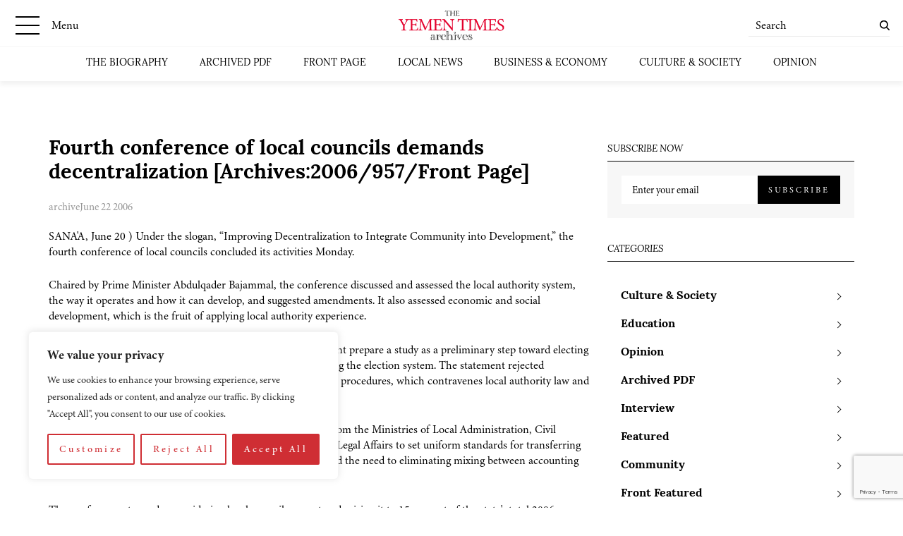

--- FILE ---
content_type: text/html; charset=utf-8
request_url: https://www.google.com/recaptcha/api2/anchor?ar=1&k=6LcCtrkkAAAAABJ5p2G8W86UiowIsaNd3s-QUmKD&co=aHR0cHM6Ly95ZW1lbnRpbWVzLmNvbTo0NDM.&hl=en&v=N67nZn4AqZkNcbeMu4prBgzg&size=invisible&anchor-ms=20000&execute-ms=30000&cb=vrjk53h26xek
body_size: 48863
content:
<!DOCTYPE HTML><html dir="ltr" lang="en"><head><meta http-equiv="Content-Type" content="text/html; charset=UTF-8">
<meta http-equiv="X-UA-Compatible" content="IE=edge">
<title>reCAPTCHA</title>
<style type="text/css">
/* cyrillic-ext */
@font-face {
  font-family: 'Roboto';
  font-style: normal;
  font-weight: 400;
  font-stretch: 100%;
  src: url(//fonts.gstatic.com/s/roboto/v48/KFO7CnqEu92Fr1ME7kSn66aGLdTylUAMa3GUBHMdazTgWw.woff2) format('woff2');
  unicode-range: U+0460-052F, U+1C80-1C8A, U+20B4, U+2DE0-2DFF, U+A640-A69F, U+FE2E-FE2F;
}
/* cyrillic */
@font-face {
  font-family: 'Roboto';
  font-style: normal;
  font-weight: 400;
  font-stretch: 100%;
  src: url(//fonts.gstatic.com/s/roboto/v48/KFO7CnqEu92Fr1ME7kSn66aGLdTylUAMa3iUBHMdazTgWw.woff2) format('woff2');
  unicode-range: U+0301, U+0400-045F, U+0490-0491, U+04B0-04B1, U+2116;
}
/* greek-ext */
@font-face {
  font-family: 'Roboto';
  font-style: normal;
  font-weight: 400;
  font-stretch: 100%;
  src: url(//fonts.gstatic.com/s/roboto/v48/KFO7CnqEu92Fr1ME7kSn66aGLdTylUAMa3CUBHMdazTgWw.woff2) format('woff2');
  unicode-range: U+1F00-1FFF;
}
/* greek */
@font-face {
  font-family: 'Roboto';
  font-style: normal;
  font-weight: 400;
  font-stretch: 100%;
  src: url(//fonts.gstatic.com/s/roboto/v48/KFO7CnqEu92Fr1ME7kSn66aGLdTylUAMa3-UBHMdazTgWw.woff2) format('woff2');
  unicode-range: U+0370-0377, U+037A-037F, U+0384-038A, U+038C, U+038E-03A1, U+03A3-03FF;
}
/* math */
@font-face {
  font-family: 'Roboto';
  font-style: normal;
  font-weight: 400;
  font-stretch: 100%;
  src: url(//fonts.gstatic.com/s/roboto/v48/KFO7CnqEu92Fr1ME7kSn66aGLdTylUAMawCUBHMdazTgWw.woff2) format('woff2');
  unicode-range: U+0302-0303, U+0305, U+0307-0308, U+0310, U+0312, U+0315, U+031A, U+0326-0327, U+032C, U+032F-0330, U+0332-0333, U+0338, U+033A, U+0346, U+034D, U+0391-03A1, U+03A3-03A9, U+03B1-03C9, U+03D1, U+03D5-03D6, U+03F0-03F1, U+03F4-03F5, U+2016-2017, U+2034-2038, U+203C, U+2040, U+2043, U+2047, U+2050, U+2057, U+205F, U+2070-2071, U+2074-208E, U+2090-209C, U+20D0-20DC, U+20E1, U+20E5-20EF, U+2100-2112, U+2114-2115, U+2117-2121, U+2123-214F, U+2190, U+2192, U+2194-21AE, U+21B0-21E5, U+21F1-21F2, U+21F4-2211, U+2213-2214, U+2216-22FF, U+2308-230B, U+2310, U+2319, U+231C-2321, U+2336-237A, U+237C, U+2395, U+239B-23B7, U+23D0, U+23DC-23E1, U+2474-2475, U+25AF, U+25B3, U+25B7, U+25BD, U+25C1, U+25CA, U+25CC, U+25FB, U+266D-266F, U+27C0-27FF, U+2900-2AFF, U+2B0E-2B11, U+2B30-2B4C, U+2BFE, U+3030, U+FF5B, U+FF5D, U+1D400-1D7FF, U+1EE00-1EEFF;
}
/* symbols */
@font-face {
  font-family: 'Roboto';
  font-style: normal;
  font-weight: 400;
  font-stretch: 100%;
  src: url(//fonts.gstatic.com/s/roboto/v48/KFO7CnqEu92Fr1ME7kSn66aGLdTylUAMaxKUBHMdazTgWw.woff2) format('woff2');
  unicode-range: U+0001-000C, U+000E-001F, U+007F-009F, U+20DD-20E0, U+20E2-20E4, U+2150-218F, U+2190, U+2192, U+2194-2199, U+21AF, U+21E6-21F0, U+21F3, U+2218-2219, U+2299, U+22C4-22C6, U+2300-243F, U+2440-244A, U+2460-24FF, U+25A0-27BF, U+2800-28FF, U+2921-2922, U+2981, U+29BF, U+29EB, U+2B00-2BFF, U+4DC0-4DFF, U+FFF9-FFFB, U+10140-1018E, U+10190-1019C, U+101A0, U+101D0-101FD, U+102E0-102FB, U+10E60-10E7E, U+1D2C0-1D2D3, U+1D2E0-1D37F, U+1F000-1F0FF, U+1F100-1F1AD, U+1F1E6-1F1FF, U+1F30D-1F30F, U+1F315, U+1F31C, U+1F31E, U+1F320-1F32C, U+1F336, U+1F378, U+1F37D, U+1F382, U+1F393-1F39F, U+1F3A7-1F3A8, U+1F3AC-1F3AF, U+1F3C2, U+1F3C4-1F3C6, U+1F3CA-1F3CE, U+1F3D4-1F3E0, U+1F3ED, U+1F3F1-1F3F3, U+1F3F5-1F3F7, U+1F408, U+1F415, U+1F41F, U+1F426, U+1F43F, U+1F441-1F442, U+1F444, U+1F446-1F449, U+1F44C-1F44E, U+1F453, U+1F46A, U+1F47D, U+1F4A3, U+1F4B0, U+1F4B3, U+1F4B9, U+1F4BB, U+1F4BF, U+1F4C8-1F4CB, U+1F4D6, U+1F4DA, U+1F4DF, U+1F4E3-1F4E6, U+1F4EA-1F4ED, U+1F4F7, U+1F4F9-1F4FB, U+1F4FD-1F4FE, U+1F503, U+1F507-1F50B, U+1F50D, U+1F512-1F513, U+1F53E-1F54A, U+1F54F-1F5FA, U+1F610, U+1F650-1F67F, U+1F687, U+1F68D, U+1F691, U+1F694, U+1F698, U+1F6AD, U+1F6B2, U+1F6B9-1F6BA, U+1F6BC, U+1F6C6-1F6CF, U+1F6D3-1F6D7, U+1F6E0-1F6EA, U+1F6F0-1F6F3, U+1F6F7-1F6FC, U+1F700-1F7FF, U+1F800-1F80B, U+1F810-1F847, U+1F850-1F859, U+1F860-1F887, U+1F890-1F8AD, U+1F8B0-1F8BB, U+1F8C0-1F8C1, U+1F900-1F90B, U+1F93B, U+1F946, U+1F984, U+1F996, U+1F9E9, U+1FA00-1FA6F, U+1FA70-1FA7C, U+1FA80-1FA89, U+1FA8F-1FAC6, U+1FACE-1FADC, U+1FADF-1FAE9, U+1FAF0-1FAF8, U+1FB00-1FBFF;
}
/* vietnamese */
@font-face {
  font-family: 'Roboto';
  font-style: normal;
  font-weight: 400;
  font-stretch: 100%;
  src: url(//fonts.gstatic.com/s/roboto/v48/KFO7CnqEu92Fr1ME7kSn66aGLdTylUAMa3OUBHMdazTgWw.woff2) format('woff2');
  unicode-range: U+0102-0103, U+0110-0111, U+0128-0129, U+0168-0169, U+01A0-01A1, U+01AF-01B0, U+0300-0301, U+0303-0304, U+0308-0309, U+0323, U+0329, U+1EA0-1EF9, U+20AB;
}
/* latin-ext */
@font-face {
  font-family: 'Roboto';
  font-style: normal;
  font-weight: 400;
  font-stretch: 100%;
  src: url(//fonts.gstatic.com/s/roboto/v48/KFO7CnqEu92Fr1ME7kSn66aGLdTylUAMa3KUBHMdazTgWw.woff2) format('woff2');
  unicode-range: U+0100-02BA, U+02BD-02C5, U+02C7-02CC, U+02CE-02D7, U+02DD-02FF, U+0304, U+0308, U+0329, U+1D00-1DBF, U+1E00-1E9F, U+1EF2-1EFF, U+2020, U+20A0-20AB, U+20AD-20C0, U+2113, U+2C60-2C7F, U+A720-A7FF;
}
/* latin */
@font-face {
  font-family: 'Roboto';
  font-style: normal;
  font-weight: 400;
  font-stretch: 100%;
  src: url(//fonts.gstatic.com/s/roboto/v48/KFO7CnqEu92Fr1ME7kSn66aGLdTylUAMa3yUBHMdazQ.woff2) format('woff2');
  unicode-range: U+0000-00FF, U+0131, U+0152-0153, U+02BB-02BC, U+02C6, U+02DA, U+02DC, U+0304, U+0308, U+0329, U+2000-206F, U+20AC, U+2122, U+2191, U+2193, U+2212, U+2215, U+FEFF, U+FFFD;
}
/* cyrillic-ext */
@font-face {
  font-family: 'Roboto';
  font-style: normal;
  font-weight: 500;
  font-stretch: 100%;
  src: url(//fonts.gstatic.com/s/roboto/v48/KFO7CnqEu92Fr1ME7kSn66aGLdTylUAMa3GUBHMdazTgWw.woff2) format('woff2');
  unicode-range: U+0460-052F, U+1C80-1C8A, U+20B4, U+2DE0-2DFF, U+A640-A69F, U+FE2E-FE2F;
}
/* cyrillic */
@font-face {
  font-family: 'Roboto';
  font-style: normal;
  font-weight: 500;
  font-stretch: 100%;
  src: url(//fonts.gstatic.com/s/roboto/v48/KFO7CnqEu92Fr1ME7kSn66aGLdTylUAMa3iUBHMdazTgWw.woff2) format('woff2');
  unicode-range: U+0301, U+0400-045F, U+0490-0491, U+04B0-04B1, U+2116;
}
/* greek-ext */
@font-face {
  font-family: 'Roboto';
  font-style: normal;
  font-weight: 500;
  font-stretch: 100%;
  src: url(//fonts.gstatic.com/s/roboto/v48/KFO7CnqEu92Fr1ME7kSn66aGLdTylUAMa3CUBHMdazTgWw.woff2) format('woff2');
  unicode-range: U+1F00-1FFF;
}
/* greek */
@font-face {
  font-family: 'Roboto';
  font-style: normal;
  font-weight: 500;
  font-stretch: 100%;
  src: url(//fonts.gstatic.com/s/roboto/v48/KFO7CnqEu92Fr1ME7kSn66aGLdTylUAMa3-UBHMdazTgWw.woff2) format('woff2');
  unicode-range: U+0370-0377, U+037A-037F, U+0384-038A, U+038C, U+038E-03A1, U+03A3-03FF;
}
/* math */
@font-face {
  font-family: 'Roboto';
  font-style: normal;
  font-weight: 500;
  font-stretch: 100%;
  src: url(//fonts.gstatic.com/s/roboto/v48/KFO7CnqEu92Fr1ME7kSn66aGLdTylUAMawCUBHMdazTgWw.woff2) format('woff2');
  unicode-range: U+0302-0303, U+0305, U+0307-0308, U+0310, U+0312, U+0315, U+031A, U+0326-0327, U+032C, U+032F-0330, U+0332-0333, U+0338, U+033A, U+0346, U+034D, U+0391-03A1, U+03A3-03A9, U+03B1-03C9, U+03D1, U+03D5-03D6, U+03F0-03F1, U+03F4-03F5, U+2016-2017, U+2034-2038, U+203C, U+2040, U+2043, U+2047, U+2050, U+2057, U+205F, U+2070-2071, U+2074-208E, U+2090-209C, U+20D0-20DC, U+20E1, U+20E5-20EF, U+2100-2112, U+2114-2115, U+2117-2121, U+2123-214F, U+2190, U+2192, U+2194-21AE, U+21B0-21E5, U+21F1-21F2, U+21F4-2211, U+2213-2214, U+2216-22FF, U+2308-230B, U+2310, U+2319, U+231C-2321, U+2336-237A, U+237C, U+2395, U+239B-23B7, U+23D0, U+23DC-23E1, U+2474-2475, U+25AF, U+25B3, U+25B7, U+25BD, U+25C1, U+25CA, U+25CC, U+25FB, U+266D-266F, U+27C0-27FF, U+2900-2AFF, U+2B0E-2B11, U+2B30-2B4C, U+2BFE, U+3030, U+FF5B, U+FF5D, U+1D400-1D7FF, U+1EE00-1EEFF;
}
/* symbols */
@font-face {
  font-family: 'Roboto';
  font-style: normal;
  font-weight: 500;
  font-stretch: 100%;
  src: url(//fonts.gstatic.com/s/roboto/v48/KFO7CnqEu92Fr1ME7kSn66aGLdTylUAMaxKUBHMdazTgWw.woff2) format('woff2');
  unicode-range: U+0001-000C, U+000E-001F, U+007F-009F, U+20DD-20E0, U+20E2-20E4, U+2150-218F, U+2190, U+2192, U+2194-2199, U+21AF, U+21E6-21F0, U+21F3, U+2218-2219, U+2299, U+22C4-22C6, U+2300-243F, U+2440-244A, U+2460-24FF, U+25A0-27BF, U+2800-28FF, U+2921-2922, U+2981, U+29BF, U+29EB, U+2B00-2BFF, U+4DC0-4DFF, U+FFF9-FFFB, U+10140-1018E, U+10190-1019C, U+101A0, U+101D0-101FD, U+102E0-102FB, U+10E60-10E7E, U+1D2C0-1D2D3, U+1D2E0-1D37F, U+1F000-1F0FF, U+1F100-1F1AD, U+1F1E6-1F1FF, U+1F30D-1F30F, U+1F315, U+1F31C, U+1F31E, U+1F320-1F32C, U+1F336, U+1F378, U+1F37D, U+1F382, U+1F393-1F39F, U+1F3A7-1F3A8, U+1F3AC-1F3AF, U+1F3C2, U+1F3C4-1F3C6, U+1F3CA-1F3CE, U+1F3D4-1F3E0, U+1F3ED, U+1F3F1-1F3F3, U+1F3F5-1F3F7, U+1F408, U+1F415, U+1F41F, U+1F426, U+1F43F, U+1F441-1F442, U+1F444, U+1F446-1F449, U+1F44C-1F44E, U+1F453, U+1F46A, U+1F47D, U+1F4A3, U+1F4B0, U+1F4B3, U+1F4B9, U+1F4BB, U+1F4BF, U+1F4C8-1F4CB, U+1F4D6, U+1F4DA, U+1F4DF, U+1F4E3-1F4E6, U+1F4EA-1F4ED, U+1F4F7, U+1F4F9-1F4FB, U+1F4FD-1F4FE, U+1F503, U+1F507-1F50B, U+1F50D, U+1F512-1F513, U+1F53E-1F54A, U+1F54F-1F5FA, U+1F610, U+1F650-1F67F, U+1F687, U+1F68D, U+1F691, U+1F694, U+1F698, U+1F6AD, U+1F6B2, U+1F6B9-1F6BA, U+1F6BC, U+1F6C6-1F6CF, U+1F6D3-1F6D7, U+1F6E0-1F6EA, U+1F6F0-1F6F3, U+1F6F7-1F6FC, U+1F700-1F7FF, U+1F800-1F80B, U+1F810-1F847, U+1F850-1F859, U+1F860-1F887, U+1F890-1F8AD, U+1F8B0-1F8BB, U+1F8C0-1F8C1, U+1F900-1F90B, U+1F93B, U+1F946, U+1F984, U+1F996, U+1F9E9, U+1FA00-1FA6F, U+1FA70-1FA7C, U+1FA80-1FA89, U+1FA8F-1FAC6, U+1FACE-1FADC, U+1FADF-1FAE9, U+1FAF0-1FAF8, U+1FB00-1FBFF;
}
/* vietnamese */
@font-face {
  font-family: 'Roboto';
  font-style: normal;
  font-weight: 500;
  font-stretch: 100%;
  src: url(//fonts.gstatic.com/s/roboto/v48/KFO7CnqEu92Fr1ME7kSn66aGLdTylUAMa3OUBHMdazTgWw.woff2) format('woff2');
  unicode-range: U+0102-0103, U+0110-0111, U+0128-0129, U+0168-0169, U+01A0-01A1, U+01AF-01B0, U+0300-0301, U+0303-0304, U+0308-0309, U+0323, U+0329, U+1EA0-1EF9, U+20AB;
}
/* latin-ext */
@font-face {
  font-family: 'Roboto';
  font-style: normal;
  font-weight: 500;
  font-stretch: 100%;
  src: url(//fonts.gstatic.com/s/roboto/v48/KFO7CnqEu92Fr1ME7kSn66aGLdTylUAMa3KUBHMdazTgWw.woff2) format('woff2');
  unicode-range: U+0100-02BA, U+02BD-02C5, U+02C7-02CC, U+02CE-02D7, U+02DD-02FF, U+0304, U+0308, U+0329, U+1D00-1DBF, U+1E00-1E9F, U+1EF2-1EFF, U+2020, U+20A0-20AB, U+20AD-20C0, U+2113, U+2C60-2C7F, U+A720-A7FF;
}
/* latin */
@font-face {
  font-family: 'Roboto';
  font-style: normal;
  font-weight: 500;
  font-stretch: 100%;
  src: url(//fonts.gstatic.com/s/roboto/v48/KFO7CnqEu92Fr1ME7kSn66aGLdTylUAMa3yUBHMdazQ.woff2) format('woff2');
  unicode-range: U+0000-00FF, U+0131, U+0152-0153, U+02BB-02BC, U+02C6, U+02DA, U+02DC, U+0304, U+0308, U+0329, U+2000-206F, U+20AC, U+2122, U+2191, U+2193, U+2212, U+2215, U+FEFF, U+FFFD;
}
/* cyrillic-ext */
@font-face {
  font-family: 'Roboto';
  font-style: normal;
  font-weight: 900;
  font-stretch: 100%;
  src: url(//fonts.gstatic.com/s/roboto/v48/KFO7CnqEu92Fr1ME7kSn66aGLdTylUAMa3GUBHMdazTgWw.woff2) format('woff2');
  unicode-range: U+0460-052F, U+1C80-1C8A, U+20B4, U+2DE0-2DFF, U+A640-A69F, U+FE2E-FE2F;
}
/* cyrillic */
@font-face {
  font-family: 'Roboto';
  font-style: normal;
  font-weight: 900;
  font-stretch: 100%;
  src: url(//fonts.gstatic.com/s/roboto/v48/KFO7CnqEu92Fr1ME7kSn66aGLdTylUAMa3iUBHMdazTgWw.woff2) format('woff2');
  unicode-range: U+0301, U+0400-045F, U+0490-0491, U+04B0-04B1, U+2116;
}
/* greek-ext */
@font-face {
  font-family: 'Roboto';
  font-style: normal;
  font-weight: 900;
  font-stretch: 100%;
  src: url(//fonts.gstatic.com/s/roboto/v48/KFO7CnqEu92Fr1ME7kSn66aGLdTylUAMa3CUBHMdazTgWw.woff2) format('woff2');
  unicode-range: U+1F00-1FFF;
}
/* greek */
@font-face {
  font-family: 'Roboto';
  font-style: normal;
  font-weight: 900;
  font-stretch: 100%;
  src: url(//fonts.gstatic.com/s/roboto/v48/KFO7CnqEu92Fr1ME7kSn66aGLdTylUAMa3-UBHMdazTgWw.woff2) format('woff2');
  unicode-range: U+0370-0377, U+037A-037F, U+0384-038A, U+038C, U+038E-03A1, U+03A3-03FF;
}
/* math */
@font-face {
  font-family: 'Roboto';
  font-style: normal;
  font-weight: 900;
  font-stretch: 100%;
  src: url(//fonts.gstatic.com/s/roboto/v48/KFO7CnqEu92Fr1ME7kSn66aGLdTylUAMawCUBHMdazTgWw.woff2) format('woff2');
  unicode-range: U+0302-0303, U+0305, U+0307-0308, U+0310, U+0312, U+0315, U+031A, U+0326-0327, U+032C, U+032F-0330, U+0332-0333, U+0338, U+033A, U+0346, U+034D, U+0391-03A1, U+03A3-03A9, U+03B1-03C9, U+03D1, U+03D5-03D6, U+03F0-03F1, U+03F4-03F5, U+2016-2017, U+2034-2038, U+203C, U+2040, U+2043, U+2047, U+2050, U+2057, U+205F, U+2070-2071, U+2074-208E, U+2090-209C, U+20D0-20DC, U+20E1, U+20E5-20EF, U+2100-2112, U+2114-2115, U+2117-2121, U+2123-214F, U+2190, U+2192, U+2194-21AE, U+21B0-21E5, U+21F1-21F2, U+21F4-2211, U+2213-2214, U+2216-22FF, U+2308-230B, U+2310, U+2319, U+231C-2321, U+2336-237A, U+237C, U+2395, U+239B-23B7, U+23D0, U+23DC-23E1, U+2474-2475, U+25AF, U+25B3, U+25B7, U+25BD, U+25C1, U+25CA, U+25CC, U+25FB, U+266D-266F, U+27C0-27FF, U+2900-2AFF, U+2B0E-2B11, U+2B30-2B4C, U+2BFE, U+3030, U+FF5B, U+FF5D, U+1D400-1D7FF, U+1EE00-1EEFF;
}
/* symbols */
@font-face {
  font-family: 'Roboto';
  font-style: normal;
  font-weight: 900;
  font-stretch: 100%;
  src: url(//fonts.gstatic.com/s/roboto/v48/KFO7CnqEu92Fr1ME7kSn66aGLdTylUAMaxKUBHMdazTgWw.woff2) format('woff2');
  unicode-range: U+0001-000C, U+000E-001F, U+007F-009F, U+20DD-20E0, U+20E2-20E4, U+2150-218F, U+2190, U+2192, U+2194-2199, U+21AF, U+21E6-21F0, U+21F3, U+2218-2219, U+2299, U+22C4-22C6, U+2300-243F, U+2440-244A, U+2460-24FF, U+25A0-27BF, U+2800-28FF, U+2921-2922, U+2981, U+29BF, U+29EB, U+2B00-2BFF, U+4DC0-4DFF, U+FFF9-FFFB, U+10140-1018E, U+10190-1019C, U+101A0, U+101D0-101FD, U+102E0-102FB, U+10E60-10E7E, U+1D2C0-1D2D3, U+1D2E0-1D37F, U+1F000-1F0FF, U+1F100-1F1AD, U+1F1E6-1F1FF, U+1F30D-1F30F, U+1F315, U+1F31C, U+1F31E, U+1F320-1F32C, U+1F336, U+1F378, U+1F37D, U+1F382, U+1F393-1F39F, U+1F3A7-1F3A8, U+1F3AC-1F3AF, U+1F3C2, U+1F3C4-1F3C6, U+1F3CA-1F3CE, U+1F3D4-1F3E0, U+1F3ED, U+1F3F1-1F3F3, U+1F3F5-1F3F7, U+1F408, U+1F415, U+1F41F, U+1F426, U+1F43F, U+1F441-1F442, U+1F444, U+1F446-1F449, U+1F44C-1F44E, U+1F453, U+1F46A, U+1F47D, U+1F4A3, U+1F4B0, U+1F4B3, U+1F4B9, U+1F4BB, U+1F4BF, U+1F4C8-1F4CB, U+1F4D6, U+1F4DA, U+1F4DF, U+1F4E3-1F4E6, U+1F4EA-1F4ED, U+1F4F7, U+1F4F9-1F4FB, U+1F4FD-1F4FE, U+1F503, U+1F507-1F50B, U+1F50D, U+1F512-1F513, U+1F53E-1F54A, U+1F54F-1F5FA, U+1F610, U+1F650-1F67F, U+1F687, U+1F68D, U+1F691, U+1F694, U+1F698, U+1F6AD, U+1F6B2, U+1F6B9-1F6BA, U+1F6BC, U+1F6C6-1F6CF, U+1F6D3-1F6D7, U+1F6E0-1F6EA, U+1F6F0-1F6F3, U+1F6F7-1F6FC, U+1F700-1F7FF, U+1F800-1F80B, U+1F810-1F847, U+1F850-1F859, U+1F860-1F887, U+1F890-1F8AD, U+1F8B0-1F8BB, U+1F8C0-1F8C1, U+1F900-1F90B, U+1F93B, U+1F946, U+1F984, U+1F996, U+1F9E9, U+1FA00-1FA6F, U+1FA70-1FA7C, U+1FA80-1FA89, U+1FA8F-1FAC6, U+1FACE-1FADC, U+1FADF-1FAE9, U+1FAF0-1FAF8, U+1FB00-1FBFF;
}
/* vietnamese */
@font-face {
  font-family: 'Roboto';
  font-style: normal;
  font-weight: 900;
  font-stretch: 100%;
  src: url(//fonts.gstatic.com/s/roboto/v48/KFO7CnqEu92Fr1ME7kSn66aGLdTylUAMa3OUBHMdazTgWw.woff2) format('woff2');
  unicode-range: U+0102-0103, U+0110-0111, U+0128-0129, U+0168-0169, U+01A0-01A1, U+01AF-01B0, U+0300-0301, U+0303-0304, U+0308-0309, U+0323, U+0329, U+1EA0-1EF9, U+20AB;
}
/* latin-ext */
@font-face {
  font-family: 'Roboto';
  font-style: normal;
  font-weight: 900;
  font-stretch: 100%;
  src: url(//fonts.gstatic.com/s/roboto/v48/KFO7CnqEu92Fr1ME7kSn66aGLdTylUAMa3KUBHMdazTgWw.woff2) format('woff2');
  unicode-range: U+0100-02BA, U+02BD-02C5, U+02C7-02CC, U+02CE-02D7, U+02DD-02FF, U+0304, U+0308, U+0329, U+1D00-1DBF, U+1E00-1E9F, U+1EF2-1EFF, U+2020, U+20A0-20AB, U+20AD-20C0, U+2113, U+2C60-2C7F, U+A720-A7FF;
}
/* latin */
@font-face {
  font-family: 'Roboto';
  font-style: normal;
  font-weight: 900;
  font-stretch: 100%;
  src: url(//fonts.gstatic.com/s/roboto/v48/KFO7CnqEu92Fr1ME7kSn66aGLdTylUAMa3yUBHMdazQ.woff2) format('woff2');
  unicode-range: U+0000-00FF, U+0131, U+0152-0153, U+02BB-02BC, U+02C6, U+02DA, U+02DC, U+0304, U+0308, U+0329, U+2000-206F, U+20AC, U+2122, U+2191, U+2193, U+2212, U+2215, U+FEFF, U+FFFD;
}

</style>
<link rel="stylesheet" type="text/css" href="https://www.gstatic.com/recaptcha/releases/N67nZn4AqZkNcbeMu4prBgzg/styles__ltr.css">
<script nonce="qYgJOzPmn43wLNL2ZSlJ8Q" type="text/javascript">window['__recaptcha_api'] = 'https://www.google.com/recaptcha/api2/';</script>
<script type="text/javascript" src="https://www.gstatic.com/recaptcha/releases/N67nZn4AqZkNcbeMu4prBgzg/recaptcha__en.js" nonce="qYgJOzPmn43wLNL2ZSlJ8Q">
      
    </script></head>
<body><div id="rc-anchor-alert" class="rc-anchor-alert"></div>
<input type="hidden" id="recaptcha-token" value="[base64]">
<script type="text/javascript" nonce="qYgJOzPmn43wLNL2ZSlJ8Q">
      recaptcha.anchor.Main.init("[\x22ainput\x22,[\x22bgdata\x22,\x22\x22,\[base64]/[base64]/[base64]/ZyhXLGgpOnEoW04sMjEsbF0sVywwKSxoKSxmYWxzZSxmYWxzZSl9Y2F0Y2goayl7RygzNTgsVyk/[base64]/[base64]/[base64]/[base64]/[base64]/[base64]/[base64]/bmV3IEJbT10oRFswXSk6dz09Mj9uZXcgQltPXShEWzBdLERbMV0pOnc9PTM/bmV3IEJbT10oRFswXSxEWzFdLERbMl0pOnc9PTQ/[base64]/[base64]/[base64]/[base64]/[base64]\\u003d\x22,\[base64]\\u003d\x22,\x22woXDm8Kjw6wLN2ldMnXCkMKCwr82Z8O2JXnDtsKrYXjCscO5w7NMVsKJEcK8Y8KOGMK7wrRPwrXCkB4LwppRw6vDkS9UwrzCvkYNwrrDokZqFsOfwox6w6HDnnDCjF8fwoTCmcO/[base64]/wr/CqXdXDMOaDcKNfEPCsWYcHEbDjk3Dr8OawosDZMKNYMK9w49oM8KcL8Ocw7HCrXfCqsOzw7QlacORVTkPNMO1w6nCh8Ohw4rCk258w7prwqjCkXgOEBhhw4fCuCLDhl8tQCQKOBdjw7bDmzJjAQdEaMKow4YIw7zChcOsecO+wrF1EMKtHsK+SEd+w4/DsRPDusKQwojCnHnDm2vDtD4sXCEjWiQsWcKMwrh2wp9VFyYBw4HCmSFPw5XCh3xnwrUrPEbCh1gVw4nCrcKew69MNHnCimvDiMKTC8KnwpDDgn4xD8KSwqPDosKJB3Qrwp/[base64]/YGw8UcK2wrTDisOyw5ksOCU9woFSXE3CnBTDusOYw7DCvcKzW8KuTBPDlFYtwoorw6dewpvCgwTDksOhbxXDnVzDrsKZwovDuhbDtn/CtsO4wqtEKADCkkcswrhIw4tkw5VIEMONATBEw6HCjMKGw4nCrSzCthbCoGnCt3DCpRRMWcOWDVZMOcKMwoPDnzM1w5fCjhbDpcK2KMKlIWfDl8Kow6zCnB/[base64]/R8Kjw4HCrMKfwqrCncOTdHLDqsOVW3nDni9SXWBEwrh1w5A+wrnCtMKXwp3ChsK5wr03dmPDmG8xw4PCkMKmeSNgw6xgw74Zw6vCjMKgw7fDm8OITwxUwrxswq1pXAzCmsK/w7MxwohOwolPUwPDlsK2JgE3CyzChcKhPsONwoLDrcOjV8KWw4I9CMO+w7MOwrnCsMKPDFV3wpUbw6lQwoc4w47DlMK7ecKZwqBySz7Do3dewpMGfTEvwpsWw5bDqcOKwpPDicK7w4wqwq8FDH/DtcOIwr/DgFTCrMOLcsKgw47Cs8KSesKEP8O7VA/DkcKXeirDmMKiAcKFXlPCn8OMX8Ocw7p+d8K4w5PDtl50wrEUThUcwrzDqkDCjsOpwpvDvsKjKQpKw7zDs8OrwrLCrifDpjB/w6RFfcOXWsOkwpfCvcKvwpLCs3bCl8OKSsK4AsKmwpnDqFxFMRgpbcK+RsKwNcKxwovCqcO7w7Qqw7hGw5bCkSwvwrHCjUPCkEjChR/CjlITw4vDtsKSE8Kxwq9URCoPwrDCjsOfA2rCq0xLwpc5wrRJBMKpTHowYcKfHFrDpQRQwrEVwpzDjsONUcKHEMO2wod6w6/[base64]/Dnz09wpVmwolqOFpuwpbCusKHMcOsfnrDlGstwq3DkMOtw7fDinhsw6jDv8KSWsK9UhpxezHDmVU0ZcKWwpvDt2YiFm1aYy/CvmbDlDItwoQSFVvClAXDiUdzAcOIw7zCt27DnMOtYXpsw7RPRU18w7fDvcOuw6gLwo0nw5ZlwpjDnz4/VGzCoGUvS8KTMcKAwpPDixXCphnCoQ8KVsKFwoN5JCzCvMOiwrDCvwrCrMOWw6TDt0lfEQ7DoDDDpMK5wrMlw4fCh2FPwpnDgHMLw63DqWoqHcK0S8KBIMKwwq95w5zDlsOqGmPDpxnDtzDCuX/Dn2nDsl3CkS/CmMK6GMKhGMKUMsKRcmDCuUdFwq7CoGIAKGM0CjrDoUjChDjCpcK+ZE5Iwrpawolxw7LDisOgVx89w6PCo8KVwpzDhMK5wqLDu8OBU2bCmjEWAMK/woXDjGwvwohzQEfCjXZKw5bCn8KsZT/CmMKPTMO2w6HDmiE9MsOAwpLChzRoJsO8w7Iow7JAw5fDpQLDiBcJG8KCw7wOw7dlwrUufMKwSwjDq8Oow5EJYMO2QcKcMhjDvcKSc0I/wr83wojCoMKQX3TCo8KUaMODXcKNTMOcf8K5NcOhwpPCtghdwqV/eMOrPsK8w6Jbw5VzfMOmQsKRQMOrasKmw4E6BU3CjF/DlcOBwr/Ct8K2WcKlw6vCtsKWw756GcKWIsO7w6YuwpFZw7dywo9VwqbDqsOYw7/DnXx9QMKoGcKKw6t3wqbCgMKTw7kdWgNfw4/Dpl1qPgfCh34pEcKDw4YawpHChUtDwq/DvnXDnMOSwo3CvsOWw5LCvsK9wpFLWMO4ACHCrsOpNsK3YMKywoUNw4nDtlwLwoTDpFF4w6DDilN2JgjDiUnCrMKtw7zDq8Oqw51fEiFJw7zCocKkRMKSw5hCw6bCu8Osw7nDk8KqEcO6w4bCsko/w5skWRUhw4gHd8O3Zxh9w7wdwqPCnX8dw5DDmsKSRiB9aSfDmHbCkcOPw5rDjMOxwppYK3BgwrbDuw3Cn8KAf09cw5jDh8KQw7EpbFFNwrPCmkDDmMKrw44cTMKKH8OcwpTDiinDqcORwpcHwpw4IsO0w4o0c8KLwp/Ck8KRwojCqGbDiMKDwqAVwqAXwopNJsKew6NowqrDiSwnLR3DtsOkw6d/[base64]/[base64]/CvyXDjMKyFGnCucOkGcO0GsO/w7bDvApqLMKOwpvDmcOcEsOtwqRXw6zCmQo7w40XdMK3wqfCk8OtH8OgRWPClDsSbx42TCHDmT/Ch8Koa3UdwrjDtiNawpTDlMKiw7rCkcOYBArChinDvg/DtUxFOsOAdA8DwqvCtMOkCcOYF0UNVMK/w58kw5nCgcOhesKsU2rDp07ChMK6J8KrG8KZw7JNw5zCjC59GcKDw4FKwp5Kw5ICw4Vew4xMwrvDv8KmBG/[base64]/DhUYNw6IaCcKtcms8A8Orw68Iwr50cRRpWcO+wow9fMKxVMK3V8OOfj3CgMOrw6dqw5HDicKCw7fDqcOCF3/Dp8KydcOnMsKdXmTDgiDCr8O5w43Co8Kow6diwqrCp8O4w43CmMK5b2tgCMOxwqNCw5LCp152YHvDnUILVsOOwp/[base64]/Cq33DjBfCmMKiQVHCjXvDv8K5IsKGIS1/PVvDr2YdwqDCuMKdw4TCnsO/[base64]/CMOKwrxkV8O7w7chw48/[base64]/[base64]/wrDClHkUR8OIw7XCuQoSbyjCqcK5Cz9SSi/ChkhowppUw5QNXFUcw6AjAcKcSMKgJQg8Fn1/wpPDo8K2VSzDjh4ocTnCrUFqHcKKJ8KZwpNScHE1wpE5wp7DnmHCisKPw7NfVG/[base64]/wrTDmMOgQDvDtsOeVlrDoEUaw7pUTMKmJhd4w7N9w4pbwojCrhTCjSstw6rDucKzwo1TSMOcw47DkMKYwrPCpHvCh34KYCvCusK7bRcewqoEwpZcw6/[base64]/DgMOXwrY3TlwDw54Cwptow4PCs3PDrgkHB8OfTwx7wofCpgHCvsOHJcKhDMOdPcOnw7jDlMKgw6ZHTDx9w7bDhsOWw4XDqcO9w7QgasK/V8O/w40lwpvDjy/DosKuw6/CvQfDnlh5MFXDisKSw40Ww77DgEjChMOQesKINsKIw43Dh8OYw7VzwrLCowjCncKVw6HCrkXDgsOVJMK4S8O0Mw3DscOeR8KyJTNVwqNZwqXChF3Di8OQwrBNwr4QQHJ6w6nCvsO3w6DDtcO0wp/[base64]/w6PDt8KvMRtMcsOzw6jDo3/Cj2cLwp8zb8KRwoDCrsOoJScoTMO2w67DnVgUYMKPw6XCglzDs8OEw5t/ZmNawr3DjnrCl8OOw7gEwq/DusK7wqTDv0VfeUTCt8K5E8KvwpXCgsKgwq82w7/Cp8KSKGjDuMKDWQPChcK9TDDDqy3DmsOAYxDCjjrDj8Ksw4t/[base64]/DqFRewqIQTcK+DR7Dj8Oow5lGwpnCr2gKw4jCkXFfw6jDpxIbwqcOwrpmfUvDkcO7f8OXwpM3wovCqsO/w7HCvHPCnsKQeMOdwrPDusKma8OrwrDCvmrDhcKVSmbDoXAsUcORwrnCk8KpCwJbwrgdwpkKHScqSsOnw4bCvcKJwqvDr1PCk8OWwolVfAbDv8KSO8Kbw53CvC4Mw7nCucOjwoUlHcOywopXLMKKOz3CvsOfIxvDmFXCmSzDjgTDpcODw5c/wr/DqnRAQCUaw57DiVTCkzJYJl80VcOOA8KwZVzDu8OtBGUue2TDskLDq8Oyw6ozwr3Dk8Kjw6ogw7Qrw4PCnVnCrcKJEkHDnQDCikVNw6nDoMKAwrg/S8KiwpPCogQEwqTCvsKMw4dUw63CiHk2AsKJQnvDssOLMsKIw48gw71uQVPDi8OZf2bCkTwUw6ogEMOZwo3DvAvCtcKBwqIQw4XDiRISwrUHwqrCoiHDoV3DqcKnwrvCqT3CtMKiwqTCocOlwqoVw6jDpitqSwhmwoJRX8KCOcK3L8OzwpQmWyfCjSDDrC/DisOWGV3DssOnw7rCoQtFw5DCqcK7RSDCpGYVYcKKXFzDhxMQQF9jM8K8A0k7bHPDpXHDp0jDucKGw53DtsO/Z8OaEivDrsK1R2V4BcOdw7RkBQfDlVpFKsKSw53CjMO+R8OXwp/CilrDm8O2w4EOwpfDjxLDocOPw7xcwo0Hwr/DlcKQLsKfw4xEwqrDkFbDqRZlw5bDv0fCp23DjsOBCsOoTsOpCEZKw7lJwpgKwo7DsQNjbRM7wpgvMcKrBkQEwq3CkWcGABXCg8O3ccOXwoZFw5DCpcOQccKZw6jDjcKORCnDssKUbMOAw4/DqFRuwrY3wpTDiMKOf0grwoPDuCEsw4PDlhPCvmIpUU/Co8KPw6nDrzdUw6bDm8KWMHR4w6/[base64]/DuMOZw7gLXMO1CAMBwrFcw6zCt8KiRA4tByQbwppCwqIawo7CmlTCtsK2wq1zI8KSwqPCi0/CtDvDksKLeDrDnjNGORnDssKbGiktN0HCosKAXTFpFMO2w5JBRcOPw5LCpEvDk09RwqZkA3k9w4MFACDDp1bCvnHDk8KUw5XDhw8aJlnCqXUWw5PDm8KyRHgQOBTDsjMna8K3w5DCp2LCsifCocO/wqzCvRvDjVzChsOGwqzDscKuT8Oiw7hGL0RaRlbCiUfCvGNcw5DDosOhWwAhTMOZwo7CnVjCsiB1wqnDpXYgTcKcHl/[base64]/DpcKJw7RffG8xw67DojrCpC1Fw47DuCHDiR9xw4TCngPCoEcnw4TCpz3Ds8OzNMOvfsKcwqrDijPCoMOVOMO4f1xswq7DmkDCgsKswrTDt8OHRcOvwo3CpVl8DsOZw6XDnsKDdcO1w6nCsMOYPcK1w6pKw4J/MRM3ccKMK8Oqw4VdwrkWwqZnd0dHDEjDpDDCpsO0woI8wrQGw5vDlldnDk3CjWQDN8OmPXlURMKwPMKpwqPCl8OJw5vDhxcER8OQwqjDgcK1fy/ChT8Uw4TDl8OqGMKUB2g+w6TDlAoQeBYgw5guwqMAHMOEK8KgHhzDsMOYenPDpcO5WVDDhMO5Ezh/[base64]/Ds2coWiECbMK5YMKCwovDlcO1w4wwAsOKw67DrsOhwrM+BwAyS8KTw7JqRcKOAA7CpXPDiFoLVcOYw5/[base64]/w7vCtcKJwoZAE2JrOsK2A8O6K8OTwqFDw57CkMKowoAFPBoRP8K9ARQrZH4+wrjDljTCuBcUdQMkw6nDnGR/w7nDjHFEw4nCg3vDjcKofMKcImtIwqTDiMKNw6PDhcO/wrvCvcOOworDtcOZwqnDvnvDkmEsw61xwojDoB7DusK+IQ0xaTUaw7QVLCs+woUNLsO4CF5mVCDCocKSw7zDmMKawr9mw5BQwqlXXB/DpFbCsMK/Uhx8woxNAsOjSsK+w7EbZsK9w5cLw69fXGIqwqt6w5o/ecOdNF7CsDLCrzhEw6zDgcOFwp3CnsKhw5TDkR7CrWPDmMKFecKJw67CsMK3N8Kvw4TCrA5KwosWAMKMw5IswpxuwojCiMKAPsKsw6FbwpQfXzjDrsO3wqjDoRwbwrDCg8K4F8KKw5EWwq/DoVjDosKBw6fCpMKYDxzDqyfDjMKkw4E0wrDCoMO7wq5XwoIbDH7DhBnCk1zCn8OdOcKuw48qMg3DjcOMwqVPAzjDjcKKw4bDgSfCnsKcw6XDgcOZf2ZefsKvIx7CnMO/[base64]/DucKzw7lQw7vChcOvIcOlwq/CkCUHwqfCl8Kyw5dvB09bwqjDr8OhSVk8H2LDtMOqw43Dlhp9G8KJwp3Dn8O5wo7DssKMEBbDlWvCrcOVVsOBwrt5YVt5Mz3CvBlmw67DjSl4XMOtw4/Cj8OQaHgZwpIiw5zCpArDjjQiwpETGcOONDpXw7XDvmjCuyZEWkbCkw1uVMKfA8OYwoPDkF4Swr9WGcOLw63DtcKRLsKbw5TDsMKEw59Ew70jZsO6wrnCocOfKQ9AOMOmfsKaYMKiwoZdBmxfw4dhw5xta3saEy3CqUNNDMKtUl0/Y10Nw5hyD8K3w7rDgsOidSdTw7FZHMO+A8O4w6t+TXHChjYvQcOlJyjDtcKIPsO1wqJjNcKSw6/DjBEew5EhwqFkfMK2YD3CqsObRMO/woHDlMKTwoN+YEnCpn/DiCU1wrAFw4bCocKBSx7DtsOpEhbCgcORGcO7ewnCsFp8w4EXw63CugB+SsKLGgR1w4Q1a8KbwpvCkkLCix7DtSPCh8KQwpzDjcKfeMOcf1kZw4VNfX87TcO6PGjCocKLAMKyw44bRCDDkD4HfF7DnMKvw4UjSsKKcixXw6ccwpoIwp5rw7zCim/CjcKIIB8QdsOfZMOaUsK2QRV8wozDnnAPw74YaE7CjMOrwpknW21Twog+wo/CqsKnO8KGKCssZznCvMOGeMOVKMOrSFs9CFDDqcKzbMO/w7rDlXLCiGFhJG/DuApOUFwwwpLDsT3DsULDtH3CjMK/wo7DmsOPRcOnBcOjw5VxZ0EdZMKUw4nDusK/b8OONnRQNsOSw5Ntw6rDrFpswqvDmcOJwooFwpt/w6HCsATDnmjDp1nCocKdccKLEDZIwpTDgVrDngw2dmrCnwTCgcK7wrzDs8OxakhFwojDrMKZb23ClMOdw5F7w5VQZ8KBAsOUKcKKwqRJXcOUw7lpwpvDpGhPXHY3UsK9w6NAbcKLfzd/PgEGD8K0f8Otw7JAw59+wqVtVcOEbcKAFcOkeEHChgkawpRkw4jDr8KLWQQUcMKHwo1rMATDoFjCnArDjWR4ECbClw0RTcOhdcKTQgjCnsKlwoLDgU/Du8OKwqdvbBQMwpdyw7jDvGdLw7PCh30DT2fDnMKNDWdew4Rlw6Qdw4XDmFFNwqbDksO6FTIdQAUHwqNfwo/DnRIbccOaanonw4/CtcOtXcO1ICLCjsKKJcOPwpHDrMKATTgacwg2w5TCiU4jwqTCv8Kowr/Cv8KLRCnDr3J1AWM5w4rDscKPV25lwoTCnsOXA1hGPcKhay5Xw4kywqpMQsOhw6FqwrXCiDPCssOoHsOEJGM4PmMlT8Orw61NFcOlwrgJwpoleHY2wpzDszJ2wpXDsnbCrMK1NcK8wrJpSMKlGsOPeMO+wpXDl2pRwr/CocO3w4I6w5/DisKKw4HCqkTCv8Oiw4wgOxrDisOPcTJjFsKKw6kQw5UPPyFuwoknwrxveB7DmxQ5EsKOCcOTdcKJwpsFw7ZWworDjkhwVU/Dn38Qw6JVBTxPHsK5w6zCqAMGeHDDo1DDo8KBLcOGwqPChMOmaWMzEzAJd1HDujbDrh/Du1oUw7tEwpUvw65FCSZqCsKZRTdlw4J4FBbCq8KnVWnCosOMQ8K0bMORwpnCucKmwpc5w4pLwrcZTcOxbMKXw4jDgsOswpQSKcKiw7ROwpXCoMOMYcOvwrdmw6oPVlFtGx0rw4fCq8OwccKqw4EAw5zDmcKYPMOjw5/ClX/[base64]/DjMOJUEbDhsKrGCDCq8ODdMOXDwZ9w4XCiBzDhGfDmsKfw5/DisK5SFBUDMOVw75DaUInwoXDhB0/[base64]/w4kIJMKAFXLDksKpXg7Cm8KLVsO5WUbDnVp8NArChQDCvnAbJsOIWTp9w6PDqCPCicOJwpY0w7I6wofDq8O+w6ZmM1vDnMOiw7fDlW3Cm8Owe8KFw5nCimHCvGrCjMO1w7fDimVuRMKsDh3CjyPDhsOpw7bCtTUoV0fCmV/Dj8OmFcKyw4/DvDjCkn/CuRxlw5vCtcKoUmPChDplfBDDiMOFDMKqBmzDqDzDlMKlQsKvHsODw5jDm3MTw6HDnsKcKjASw77Dv1LDuWtiw7dowrbDpFFWYDLCgDPDgTIKCyHDjVDDsAjClBfDnlYOOzgYNh/CjlweEXhlw7VuTcKaQktdHBzDlV4+wrZvTcKjV8OyRytvNsOIw4PCt3B9K8KMUsKFMsO/[base64]/S10sw6MuZ8OiwrxzbMKSwqHDqcOLwqAjwqE4w5gmW21HE8O5wocQJcKswqfDocKsw5ZXAcKLJx1Ww5AfScOkw6zDjgY8wojCtGISwpklwrHDssOjwrHCrsKww4/DjVZvwqTDsDwqMR3CmsKqwoVnOWtPJ0rCowDCvF9fwol1wrvDkiMswrDCoz/DnkHCk8KwSB3Dp0DDpTkmUjfCv8K1VmZTw6TDoHLDoBXDtX9Cw7XDtsOYwoHDsDJFw6sNCcOmc8O3wo/CrMONDMO6UcONw5DDscKnG8K5A8OsWcKxwrXCqMKIwp5RwpXDnnxhwqRWw6NFw44dw43Dm03DgkLDl8OwwpnDg2c7wqzDjsOGF1ZiwqPDmWzCqCnDvW/Do01Jwo0Qw5AUw7M0CxJXGGBSPMO2CMO/wpwQw6XCh09qDh0qw5nDsMOcJMOXfmE8wqjDvcKxw7bDtMOTw5QAw4zDksOdJ8KVw4DChsOAcksCw4vClT3CgALDvkfCmR7DqX7CuWpYA3sxw5MbwpTDh2RcwovCn8OzwoTCtsOywqA1wpQkHMOfwqVdNFYew7h/ZsOuwql4wosBJnkuw6pYZxHCgMO6ZARcw77CoyTDnsKRw5LCrsOqwonCmMK7McKjBsOKwrsOdSpFCH/CtMKpEsKIHMKPLMOzwoHDtgnDmS7CilQBZ0x6AMOpfyjCtFLCnFLDhsO+DsOcL8ODwr0cSQ7DtcO7w5/DvsKDBcKuw6VXw4nDnk7CkANHBkRwwq7DqsOcw7LCgcKOwo0Vw4NIMcKEB3/CkMKrw6EowobDgXDDg3pjw43DgF5ofcKYw5jDtl5Aw4YfY8K2w7dnfx1lcERLbsKEPiMobcKqwrskF2s+w6xXwqLDnsKvbMOow5XDsiLDgMOfPMKgwqwJTMKow5tjwrUUfsOdasOIEmnCgE/DhXvCnMKbesOwwq1Ze8Orw7YfVsORCMOoRHXDqsOdXBvCgQPCssKsXyvDhRJ2wqgUwr/Cg8OROBvCp8KBw4Nbw7vCnHDCoCfCgMKhABY+VMOnTcKzwqjDlcKceMOwMBh3Bjk8wqHCoWHDh8OOw6rDqcO7d8K1EBnClQElwrfCuMOFwq/DpcKvAATCvVgowpvCusK8w7xqXD/CniAEw4J5w7/DkB9hGsOcfU7DhsKxwqUgKBN3NsKbwr4PwozCgcO7wrRkwofDhzZow4h2PsKoUsOUw4sTw6PDt8KEw5vCi3BDegvDon8uFcOEw6bCvm14AsK/JMK2wofDnGNYE1jDkMKVUHnDngQod8KdwpHDtsKZcW3DpXjCk8KIKMOoJULDlsODF8OhwqHDpTxiw63Cu8OYRsKDYcOuwqzCo3d0WUbDgBvCohNzw4AYw5bCv8KxOcKOf8K/[base64]/NxrCisOJw7vDoRnDvcKaD0vDpMKpwqBiw5M4ShNpfCPDmsO0E8OtV2ZiE8O/w71WwpDDoBzDvFghwrDCs8ORB8OPNHnDgHN9w4hFwpHDo8KOVmfCuVBRMcO1wqPDnMOaWsOSw4nCpFTDkBwJc8OScQdRWcKTfsKAwqhYw5otwrLDgcO6w5bCuCsCw5LCrw9DWsONw7k+EcKhYmULHsKVw7zDq8OUwonCoSLCn8Kxw5jDpl/Dp1vDix7DjMOoA0jDpRHDiw/[base64]/Do1vCu8KWIALDmcKJwpE7w60qEcOewp/Ck0BqM8KywqRgbFnCsFVFw6/[base64]/Cr8O2GRzDtcOnf8Kjw7LDmBPCoMKVIUt5woELwrnCvcKhw6IPBsKQc3HDpMKdw4zCjQDDrsKRbMOpwp53ETcUFChwPR9zwpjDlsOvWVA0wqLDuB4Aw4cxYsK/wpvDnMKqw4vDr00EJXk/LwsKNHVVw6XDh34JAsKQw5AKw67DvxBBVMOIK8K9W8KFwoPCpcO1fEl4fgbDtWcGcsOxPX/CiwY5wrLCrcO1Z8K/[base64]/Co1vCnMKfBxPDl8O9dEt3HMKHw7TCgTtfwoTDg8KGw4TCr3wrU8OKYhAZLggGw78MXFlcQcKBw4FTNmVjS0HDiMKjw63Ct8KXw6Z+TSsgwonCsjfCmR7Dp8OTwokRLcORRV5cw4V4HsKDwpUgAMOCwo0uwrXDg2/[base64]/Cn1HDqksXBsOVw68XwpTDrA8ibTlsKVh/wrAgNRhKEMO+PQglEXHDlcKSLsKKwoXDpMOdw4TDiC4hMMKTwrHDnxEaZ8OVw4VEKnrCkyNlZ0I8w73DvcOdwrLDsmbDnCxFH8K4X3M7woTCqXg/wqnDtjzCgGliwrLDsTEPIzvDuXxKw6fDjmrCvcKNwqoGcMK+wqBKPyXDjTDDgXFCC8KUw5YsUcOZDAo+HhtUKDLCokJENMO2MMOrwo0yNGUowrkgwoDCmWNbTMOsfcKkYBPDvSFoUsO/[base64]/DucKHw7HDgMOtw60/w4PCvMOmw5B2HDtmDkcUNhTDqRVLG2Ffb3cWwq53wp0bWsO3wpwtMibDlMOmM8KGwrgVwp4Hw4fCo8KXa3YREEDCixcUw53Cjl89w7/ChsKMUsKjNEXDk8OafkTDqmY3I3vDi8Kaw5UqZsOww5syw61yw61gw4PDuMKEdMO/wpU+w40LbsOqJMKnw4TDrsKuDWxPw7PChHUwe05/fcKYRRdOwpbDgnLCngNfbsKNX8K+aiDCoUHDjcO/w6fCgsO8wqQGG1jCiDNjwp1oeDUOG8KmZEZWJHjCvhdpbWFWUH5JQnIabDLDnyxWQsKlw7sPw5nDpMOaJsOHw5c/w419aHXCsMOawoZCGhbDpAh2wpfDicKlEMOawqguBMKFwrHDmsOqw5nChAbDh8OZw7xAMwrDoMKoN8KSO8KsPgNnKkBpOQnDucKsw5HDt03CtsKtwr4wBcO7wqAbHsKxDcKbFcObfg/DqzDDqsOvEinDp8OwFlhhCcO/JAwYFsOYNHzDpsKzwpFNw7HCmMOsw6YQwowTw5LDon/[base64]/Dr2wvRHPDvAY6D0BgwqI4NDM9wqtDQgfCrsKMHR4JOkwxw57DhR1VesKNw6sQw7/CpcOxCitUw4zDkWdFw7sgKHHCmlROasOBw5Ziw6/[base64]/[base64]/RgYaPsO3w75ZZcKGb8K5ZGFmw7jDjcOYwoo4F0zCiD3CmcOwOB93asKgNzjDnGDCnT0rRz8Pwq3CsMO8wrfCtUXDlsOTw5c2A8K3w5nClGXCusOMMsKXw51FRMKNwpfCoA/DsAXDicKQwo7CsEbDtMKgXMK7wrXCmTFrRcKkwoc8asOCYGxaR8KAwql0wpZUw7LCi00FwoTDl1dGbiYULMKqXisfGATDmHhNdztkOG06PTjDhxTDlxfCnhLCtsKnKBTDlH7DpVVLwpLDlAMdw4QUw6zCjSrCsGtnfHXCilZUwqLDgmzDlsOYVUTCvnJ4w6YhBE/Dh8Otw6htw6bDvwAMCS0vwqsLC8OdP3XCm8OSw5wKK8K7NMOgwogIw7BowrdZw7vCh8KZcjrCpR3CjcONUsKGw4c3w6DCl8OFw5nDtyTCvA3DqhMxbsK8wpp/wqI8w41QUMOnXcO6wrvCkcOqUDfCm1HCkcOJwrnCsGTChcKrwp59woVswrwjwqdIaMODfyPCjcOLSWR7DcOqw4J2YWE+w6FqworDk3cHW8OMwqsDw7NrNcOTdcKBwpfDusKUNn/CpQzCu1nDvcOIHcKpwoM7KyrDqDTCqcOXwr7CjsKkw7vCll7Cg8OMwqfDq8OLwoDCjcOKJ8OTYBMtGz3Ci8O5wpjDkUcUBzBYBMKfExIaw6zDgR7DvsO0wr7DhcOfwqDDiD3DgS4ew5vCsEXDkGsnwrfCocObPcOKw6/DvcOewpwYwql/wozCsBg4wpQBw4kIJsKHwprDo8OKDsKcwqjDkQnCj8KrwrrChsKRSCnCq8O5w5tDw5BZw787woQrw7DDsnfDh8KEw53DscO9w4DDh8Ozw5ZqwqPDunLDvVgjwr7DrQTCg8OOOiFAaQnDoUXCknMMJEFDw5vCk8KgwqPDqcOZcMOjBCYMw7V/w5Bsw7/[base64]/[base64]/woMTFHRvLhPCs2LDgcKbw4MIWDNdwpTCoTXDqF8RawBYeMO1wpAXFCtJW8OYw63DtMKBC8Ktw75nPRsGEsORw6AoH8K3w7nDj8OTNcOWIDZ4wq/Di3XDrcOYISHCqsO2XnYiw7zDoSfDkxrDhlUswrA0wqgFw7Z0wprCoDLCsjDCkitjw7Uiw4gAw4/DpsK7wonCn8OiOGTDo8OWbTUGwqp5woVrwpB0w44QEChjwpLDlMKQw47DjsKUwoE6KU52wokAexXCgsKlwrfCk8K9w783w5kIXE5aIHQvdXoNw6JNwpbCnMOBw5LCpQ7DscKTw63DhGBCw5BzwpVzw5DDkz/DrMKLw7vCpMK0w6PCpF40bMKlcMK5w5hLZcKXwr3DjsOrHsOtScK6w6DDniQCwqpWwqLDksK/LsKyNGvCicKGwpdLw7zDicOmw4zDtGU/wq3DlMO/wpMUwqnCnwxXwo53McODwo/DpcKgFEXDkMOvwotVZcOwdMO+wp/DoE/DijptwpTDkX8kw4pbEsKgwotLCcK8RsOoBFVAwp5qRcOvecKvO8KnVsK1QcK9RiNNwrVMwrrCn8Okw7PCmsOOJ8OEU8KoUsK8w6bDtwszTsK0GsK5SMKwwohFwqzCtFzChjR/wrxzd1LDrlhJBFPCrMKGw7IiwoIXKcO/[base64]/CoWnClC/[base64]/CuTXDunLDusOiw5PCnjBowpYTVBZINcKyDUvCkHcIXkbDgsK/w4nDvsKeZDTDsMKGw5Y3CcKdw7vCv8OKw7rCtsOzVsO3wpVaw4E4wpfCtMO5wpPDiMKUwoHDl8Krw5HCtQF7KT7DlcOOYMKPFUd0wrJ9w6LCuMKTw5rClALCjMKDw57DuztIdkUPEQ/[base64]/[base64]/w7w3bVjDtMONw4bDmzUawrLClgnDu8OmDFN8w7soJMKKw4guDMOmecO2BcKhwrzCp8O5wp4OJMOSw7sOISDCvyIgK3PDsCdKPMKaDsKxKy4sw5BpwqXCs8Osf8OTwo/Cj8O0f8KyU8KpUsKlwrHDs13DuT4lQAkuwrfCtMKqb8KDw4HCgcKBFHszaXlqFMOIdVbDsMOqdT3CtVIFYsKfwo7DrMOTw4BfW8KnUMOBwps/[base64]/w5wWw5PDsmtDw783WW5fbkDCuSEWAMKvKcKew69ob8Omw7jCgsOowr40eSrCkMKTw5jDvcKJV8KqJyFmdENwwqgLw5syw6RwwpzClQLCvsK/[base64]/DpwhnTsOuw4LDssK5wqXDs0PClRJHcMOLPcKoHcKhwobDl8KOIUNuw77CrsKlfHoPEMKDYgHCuWgCwowAAlpwL8OHUG/DtVvCj8OiAMOQdSvCkgE1S8KaIcKVw4LCoQVgc8Ofw4HCs8O/w4LCjSBJw7cjN8Oaw7FEBmvCowBYPG9Ewp8fwoQHOcOfGCN+S8KxcA7DqVQ+QsO2w78owrzCm8Oda8KuwrXDjsOhwqk3AGjCnMOYw7XDuWrCsCdbwoYKw4Exw5/[base64]/XsKNesKfMmBbw5RSw6NSw6gLLAs7YWjCk3rCjcOMLiMHwoLCvcKyw7PCgRhZwpM/w5LCs0/DmQYRwpfCu8OQCMO/ZsKsw5RwAsK0wpIJw6LCiMKDRCEzZ8OfP8Kkw57Dp0Yaw4sbwrjCm27Dhk1BV8K2w5gdw50tDXLDqcO8FGrDjHh0TMKQFVjDikHCsj/Dsz1UHMKsG8Kww6nDlsKRw5nCpMKIZMKDw7PCsBjDjiPDpypiwqBNw7h+w5BUI8KJw6nDssKWHcKqwo/DmTfDgsKCKcOawozCgMOrw4fCmMK4w75SwowAwoV3WSbCgVHDqnATDMOXeMKEPMK6w4XDp1w8w4AGOwzCvhoHw4ERDx/DjsKUwoPDp8K9w4zDkxEdw6DCv8OWDcOjw5Jaw6wQN8Knw7ZyOsKnwqDDllrCj8KSw6jCsRUSHMKZwp0KHS/[base64]/[base64]/CgRbCisK2TcKCeErDvMK6XsOgw7YlXSgrB2hxYsOvRiHCqMKWZMKqw7nDvMOET8OqwqZlwo7CpcK+w4Ulw7UoPMOwCj97w65EZ8Onw7UQwqcQwqnCnMK/wpnClCvCmcKiS8OHC3lnbHNyXsOsXMOBw5N/w6zCvsKUwqLCncK0w4/[base64]/DqxU9UCI9YcKYwrlVUcKIwpERwph6w73CpnN2w55SXjjDqsOhaMOYXA3Dvx1lN0bDkTLCl8K/SsObN2UMT1jCpsO8w5LDnj/[base64]/woADb2HCqlHDoDYIwr/DpUxMwrbDpMKUM8KNYcKQBjfDszfCiMOvCcO9wrddw6zCtsKbwqzDozgcOsOuU2/[base64]/CvTrCs8KkKsOOPUJ2TcKuPsOHwovDjnLCncOiI8KpPTfCrMK6wpnDqMKsDAvChMO/dMKXwppOworCrsOgwqLCgMOeUBbCqVjDl8KOw7kBwqDCnsOzPhQhF3NUwpnCpE8EDx3CnkdDwonDqsKGw5kyJ8O3w595wrpTwpQZYDLCoMKowqloWcKSwpUEbsK3wpBGwrjCrwxnH8KEwovChMO1w79Wwr3DjwXDiXQQD01lBVfCu8KtwpUeAWE/w5vDuMKgw4DCmD3Cr8KtVkIFwpbDoTw0AsKfw67DsMOrV8KlD8Obw4LDqnRmLnDDhzbDtMOMwqTDuV7Cj8O3DBDCvsKnw6Add3bClWnDhyXDmA/CojMEw6DDkXh5MTkHasOrUDw5ciPDlMKmd3hMasOYFMO5wosJw65ResKuSFY6woTCncK2HTvDlcKScsKbwrUNwpwzfjtowonCr0jCphpuwqlWw6s6CMKvwplONB/CnsKFeUkyw4XDr8KKw5LDj8O1wofDtFXDrRHCv0jDvFPDgsKtBnXComhvJ8Kyw59Hw5PCllrDjcOpAHjCv2fDjMOpfMOZP8KAw4fCu3chw4MewqgbFMKAwo5bwrzDnTLDiMOxM3zCsEMKTcOINFjDgQl6NhpcT8K/wrLDvcOsw4F8cVLCusKDECRGw7VDC0rDqS3CrsKBfMOmW8ONe8Ohw4TCjVHCqg7CkcKmwr8Zw7d7IMKYwovClgbDphPDlQjDvU/[base64]/eiZYAsOQwpnDqTnDpsOCwojCvT/Csm7DhV0Xw6/DjD9DwpzDjzoPbMOwGGwTNsKwBcKrBDvDgsKQLsOMwojDvsKNOjZnwrtXSzlLw75Hw4rCp8ORwpnDognDosKow4VXVMOAY2LCgMOVWmhnwqTCv2HCocKRD8KoQx9QND7DtMOpw5/DmCzCnwbDk8OOwpgxN8OKwpLCizXCtQcrw5EpKsKZw6TCpcKAw43CvMOvTifDl8OlRhPCkBZ6HMKNw6MJckUcDhMgw4pkwqYCZlw+wqjCvsOXZG/[base64]/w7oyK8Olw5fCugJaEF8SwrYEQ3nChnhsw6HCrsO8wp8twp7DmcOPwpLClsKPHHPCqmbCmRnDjMO6w7RZS8KFWcK8wotaFxzCiEfCtX8ewpJwNR7Cp8Kdw6jDtCgtKj9hwpJHwqxaw5Z+JhfDtlzCv3N0wrJcw4Ufw41jw7TDgG/DtMKAwpbDkcKNfB8Sw4nDgiXDlcKXwr/CmmLDv2orUTpvw7HDqiHDrjpRCsOcccOuw7cSCsOUw5TCksOjPcOYAEphKyIBTcKYQcKKwrArbhzDrsO/wokSGBE5w4MsdDPCsW7Di18lw4jDlcOFMDvCqH4uQcOnNsOxw5rDmCkKw4ANw6HCsQFALMOAwo/CncO3wpnDo8K3wp9OOMKtwqtDwqnCmEV0SHARNsKRwrnDucOJwpnCr8OiNXUzZlZADsK8wptNw5tPwqfDvMOOwobCqklVw59rwoTCl8O5w4XCl8K8GRM+w5ZKFANhwoDDlxkhwrtnwoPDg8Kdw6NUIVlnbcO8w4lHwoBSbz5SPMO4wqENe080OA/DnEbCkDUvw6HDmWPDrcO8NEVhY8KwwoXCgSHCpDR6CAXDhMOVwrUNwppuKsKow7nDq8KjwqnDg8OowpDCvMKFAsOywpPCvQHCusKJwpsnIsKsO39fwo7CssOxw7jCqgPDimN/w7fDmHUZw55mw5rCncO8EzXCncOjw75nwprCmUk+WTLCuknDrcKLw5fDv8KjPsKYw5FCPMOAw5XCocOwfBXDsE/CkXZRwpnDuzXCoMKHJjBAK2PCtMOHYMKecBzCkATDvMOzwrstwqbCrxHDknt1w7PDinnCvirDrsO0TcK3wqDDmlkwBDbDmXUxU8OPfMOkU11sJU/DvUEzb1/Clz1ww6lQwp7CicO2T8ORwpDCnsKZwrrDoWA0A8KZQ3XCg1w8w4bCqcKTXFsDX8KpwrZgw64FLSvDjcKjSMKwSEHDvFHDsMKEwoV4Fm0pfHhAw79EwoNYwp7Du8KFw6/CiDnCtgNfaMKFw5koCjPCo8O0wqYTKg1jwoQTfsKFWxDCjSgZw7PDkBPCkkc+Vm8wXB7Dqg8LwrXDm8OqcRl2ZcKWwoYTHsOlw5fDlEBnE0sHTMOvaMKxwrHDocOqwpUqw5fCnxTCosK7wo8/w59ew7MEZUjDilMww6HCsGzDicKubsKiw4Ebw4zCp8KBSMOWYMKHwqdCJ3jCkjQuF8KWbcKAFcKswrcRGUzCo8O9QcKRw7LDusOHwrUKIBV1w4rDicOdHMK/w5FwbFnDvBnDmsOwdcOLK3shw7bDocKyw4E+XsOcwppKFsOow4sTPcKow5gZWMKRYxYpwrJCw6fCssKNwoHCnMKFWcOBwo/DnVJdwqfCqEzCusKYXcK/K8OdwqAaD8OhWsKKw7FwQ8Ouw7vDscKvRUZ+wq9VJ8OzwqFbw7lrwrTDmz7CnmvCqcKMw6LCocK5wozDgADCrcKSw5HCl8OQbMOme3gFAmJ3METDpEAjw4PCj0HCosOvVAwOeMKheybDnUTCtknDqsO3NsKmNTbDjMKqeDjCjMKAPcONMxrCsXbCvF/[base64]/CvsOwNcODKMOCMsKNw4HCnXsvOcOoUMOMwotlwpnDmzTDrlHDn8KOwpzDmWZWHsOQTABOeBrCuMOawr4Dwo3ClcKjOHrCpA0MOsOYw6EDwroywq46worDvsKWM3jDpcKiwpbCnGbCpMKcasO4wp9/w77DnlXCuMOLKsKEQlppFMK6wqvDu1cKb8KEY8OtwoVCRcOMCD0TCcOUDcO1w47DrDltFWMvw7PCg8KfR0XCoMKgw6fDt17ClyTDjwbCmCIswqPCj8KLwoTCsG0qIlV9wqomTsKXwrBQwovDhTDCkwPDklBCTxLCu8KhwpXDnsOuTnDDmU3ChGfDhR/[base64]/DgsKfK0fCm8KWXsOmOsKDw6jDv8OFQhTDpMODwrzDs8ODfsKewpPDocOew7l/[base64]/[base64]/CvcKnwrTDgQ0SDkcSwpZSwr7CisO+woNPN8KdwpXDiAUowpjChR/Cqx7DqcO7woonwrZ6OTd5woZtPMKzwo8xfVXClQ3CgERYw4gFwqc/FkbDlxXDocOXwrQ7NcOGwpPDq8O9bQgHw50kTEAhwpI6HcKWw6JWwoVgwpQLasKGNsKIwrJgaz1JDm/CjT1zD2LDtcKbBcKcP8OQVsOGBGsPw78cbHvDgVTClMOEw6vDsMKfwoFZNAjDqMOAFwvDmQhXZgVoGsOaQ8KufMKvworCgjjDgsO5w57DvVxCFCRRw6DDqsKSMcOEX8K9w4Myw5jCgcKSJ8Olwo46wpXDoDsdOg54w4DCr3QbDsKzw4wuwoXDpMOYRip6CsK+Om/[base64]/[base64]/DmGJXwqjDhlIGw5HDlsK6wqI5w4fCkC59wrXCkj3Cv8KJwo8pw7UHW8KrMhR7woDDrxDCvHnDk1TDsRTCi8KxLUMHwrNZw4vCi0bDicKrw40Mw49YIMOHw47DlMK2wqvDvDo2wojDtMO7CQAAw5/CnSVLNm9xw4PCs3oVFjXCsiXCnDLCjMOjwq3DuEzDr37DmMK/KlFgw6bDkMK5wrDDscKJIcKOwqkqaifDhhgww4LDgW0sT8OOTsOmc1jCl8KiBMOfb8OQw59kwonDokTCpMKnCsKNZ8K+w78sJsOIwrNtwr7DrcKZUUMmLMKTw7VGA8K4UH7CusOkwr5dPsOAw5fDnjbCkCsEwo00wqNxX8KGUsKqZg3Dl206KcKpwpbDkcK9wrTCqg\\u003d\\u003d\x22],null,[\x22conf\x22,null,\x226LcCtrkkAAAAABJ5p2G8W86UiowIsaNd3s-QUmKD\x22,0,null,null,null,1,[16,21,125,63,73,95,87,41,43,42,83,102,105,109,121],[7059694,482],0,null,null,null,null,0,null,0,null,700,1,null,1,\[base64]/76lBhmnigkZhAoZnOKMAhmv8xEZ\x22,0,0,null,null,1,null,0,0,null,null,null,0],\x22https://yementimes.com:443\x22,null,[3,1,1],null,null,null,1,3600,[\x22https://www.google.com/intl/en/policies/privacy/\x22,\x22https://www.google.com/intl/en/policies/terms/\x22],\x22QnDmjTeCBMqOigqqj1j3L6L6ABwYUHXaKYjahBWNRKU\\u003d\x22,1,0,null,1,1769958432255,0,0,[153,108],null,[174,197,161,152],\x22RC-jPkdgUgKQV0Meg\x22,null,null,null,null,null,\x220dAFcWeA5ek2_qksJmw6TNENybr_LsQaLjd09AOjU9G-UybPxWBMGxoj0HvaEbmTaThlhPvqnPubt8f70w1tV4Hpz78GtkIN_auA\x22,1770041232240]");
    </script></body></html>